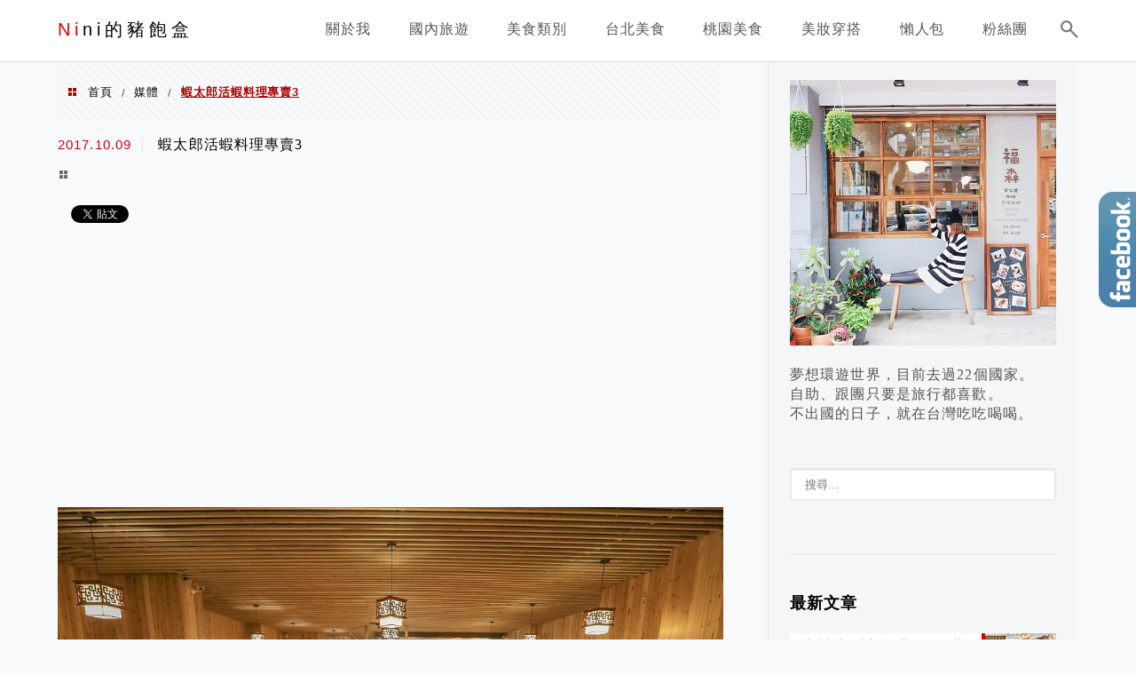

--- FILE ---
content_type: text/html; charset=utf-8
request_url: https://www.google.com/recaptcha/api2/aframe
body_size: 266
content:
<!DOCTYPE HTML><html><head><meta http-equiv="content-type" content="text/html; charset=UTF-8"></head><body><script nonce="MfqYS7-da06942cbSuH3Aw">/** Anti-fraud and anti-abuse applications only. See google.com/recaptcha */ try{var clients={'sodar':'https://pagead2.googlesyndication.com/pagead/sodar?'};window.addEventListener("message",function(a){try{if(a.source===window.parent){var b=JSON.parse(a.data);var c=clients[b['id']];if(c){var d=document.createElement('img');d.src=c+b['params']+'&rc='+(localStorage.getItem("rc::a")?sessionStorage.getItem("rc::b"):"");window.document.body.appendChild(d);sessionStorage.setItem("rc::e",parseInt(sessionStorage.getItem("rc::e")||0)+1);localStorage.setItem("rc::h",'1768867534161');}}}catch(b){}});window.parent.postMessage("_grecaptcha_ready", "*");}catch(b){}</script></body></html>